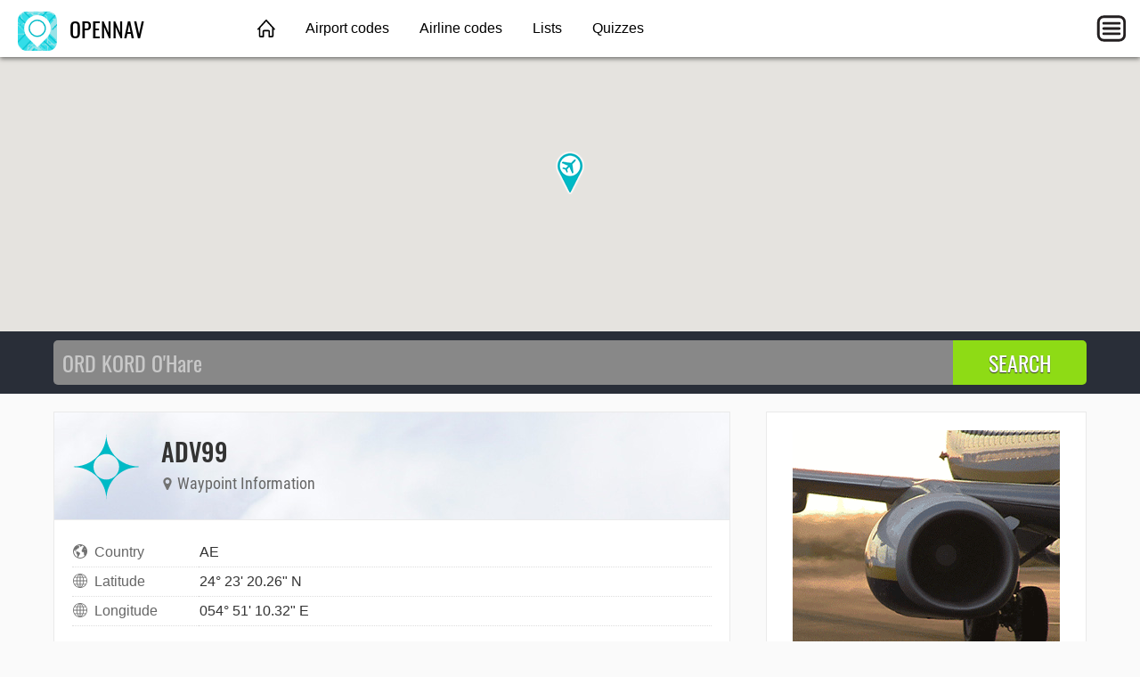

--- FILE ---
content_type: text/html; charset=utf-8
request_url: https://opennav.com/waypoint/AE/ADV99
body_size: 4454
content:
<!DOCTYPE html>
<html lang="en">
<head>
	<title>ADV99 waypoint | OpenNav</title>
	<meta charset="utf-8" />
	<meta name="viewport" content="width=device-width, initial-scale=1" />
	<meta name="keywords" content="airport, nav, navaid, vor, vortac, ndb, dme, waypoint, fix, airway, air route, rnav, gps, navigation, aviation" />
	<meta name="description" content="Maps and information about ADV99 aviation waypoint △ Lat: 24° 23' 20.26&quot; N Lon: 054° 51' 10.32&quot; E • Click here to find more." />
	<meta property="og:image" content="https://opennav.com/images/ogimage.png" />
	<link href="https://opennav.com/waypoint/AE/ADV99" rel="canonical" />
	<link href="https://opennav.jp/ウェイポイント/AE/ADV99" hreflang="ja-JP" rel="alternate" />
	<link type="text/css" href="/fonts/Oswald.css" rel="stylesheet" />
	<link type="text/css" href="/fonts/RobotoCondensed.css" rel="stylesheet" />
	<link type="text/css" href="/css/opennav.css?20220306" rel="stylesheet" />

<script>window.msAdsQueue = window.msAdsQueue || [];</script>
<script async src="https://adsdk.microsoft.com/pubcenter/sdk.js?siteId=10321398&publisherId=252963727" crossorigin="anonymous"></script>

<script>
var latlng;
function initMaps() {
	latlng = new google.maps.LatLng(24.388961,54.852867);
	var mapOptions = { zoom: 10, center: latlng, mapTypeId: google.maps.MapTypeId.HYBRID };
	var fullmap = new google.maps.Map(document.getElementById("fullmap"), mapOptions);
	new google.maps.Marker({position:latlng,map:fullmap,title:"ADV99",icon:"/images/map-marker-plane.png"});

	if (typeof waypointmap === "function") { waypointmap(); }
	if (typeof airportmap === "function") { airportmap(); }
	if (typeof navaidmap === "function") { navaidmap(); }
}
</script>
</head>
<body>
	<header class="topnav">
		<div class="topnav-inner">
			<input id="mobilemenu-button" type="checkbox" class="mobilemenu-checkbox" />
			<nav>
				<div class="logo">
					<a href="/"><img src="/images/opennav-icon-44.png" alt="OpenNav" /> OPENNAV</a>
				</div>
				<ul class="menu">
					<li><a href="/" class="home">&nbsp;</a></li>
					<li><a href="/airportcodes">Airport codes</a></li>
					<li><a href="/airlinecodes">Airline codes</a></li>
					<li><a href="/lists">Lists</a></li>
					<li><a href="/quizzes">Quizzes</a></li>
				</ul>
				<label for="mobilemenu-button" class="mobilemenu-icon">&nbsp;</label>
				<label for="mobilemenu-button" class="mobilemenu-x">&nbsp;</label>
			</nav>
			<div id="mobilemenu-overlay"></div>
			<div class="mobilemenu">
				<ul>
					<li><a href="/">Home</a></li>
					<li><a href="/airportcodes">Airport codes</a></li>
					<li><a href="/airlinecodes">Airline codes</a></li>
					<li><a href="/lists">Lists</a></li>
					<li><a href="/quizzes">Quizzes</a></li>
					<li><a href="https://opennav.jp/ウェイポイント/AE/ADV99" class="lang">日本語</a></li>
				</ul>
			</div>
		</div>
	</header>
	<script>
	function closemenu(e){
		if(!e.target.matches('#mobilemenu-button,.mobilemenu-icon,.mobilemenu-x')){
			document.getElementById('mobilemenu-button').checked=false;
		}
	}
	document.body.addEventListener('click',closemenu);
	document.getElementById('mobilemenu-overlay').addEventListener('touchstart',closemenu);
	</script>
	<div id="fullmap" class="pagetop"></div>
	<form method="post" action="/search">
		<div class="searchbg">
			<div class="searchbar">
				<input type="search" name="q" placeholder="ORD KORD O'Hare" autocomplete="off" autocapitalize="off" />
				<input type="submit" value="SEARCH" />
			</div>
		</div>
	</form>
	<section class="data cacgabcd">
		<div class="main" itemscope itemtype="http://schema.org/GeoCoordinates">
			<meta itemprop="identifier" content="ADV99" />
			<meta itemprop="name" content="ADV99" />
			<meta itemprop="description" content="waypoint" />
			<meta itemprop="latitude" content="24.388961" />
			<meta itemprop="longitude" content="54.852867" />
			<link itemprop="url" href="https://opennav.com/waypoint/AE/ADV99" />
			<link itemprop="image" href="/images/opennav-icon-44.png" />
			<section class="contentbox">
				<header class="title">
					<div class="title-icon chart-icon-waypoint"></div>
					<div>
						<h1>ADV99</h1>
						<h4><span class="icon"><img src="/waypoint/AE/ADV99/mapmarker.svg" alt="" /></span> Waypoint Information</h4>
					</div>
				</header>
				<div class="contentbody">
<table class="datagrid fullwidth"><tr><td class="datalabel"><img class="dataicon" src="/images/icon-country.svg" alt="" />Country</td><td class="text-darkgray">AE</td></tr><tr><td class="datalabel"><img class="dataicon" src="/images/icon-globe.svg" alt="" />Latitude</td><td class="text-darkgray">24° 23' 20.26" N</td></tr><tr><td class="datalabel"><img class="dataicon" src="/images/icon-globe.svg" alt="" />Longitude</td><td class="text-darkgray">054° 51' 10.32" E</td></tr></table>
				</div>
			</section>

			<div class="amazonlinks">
				<h2>Featured Aviation Products</h2>
				<script async src="//adserve.site/amzn/17d788dd144d145cf3daed380cf0458f.js"></script>
			</div>

			<section class="contentbox">
				<header><h3>Waypoints near ADV99</h3></header>
				<div class="contentbody">
					<table><tr><td><div id="wmap"></div></td>
					<td><div class="waypointlist">
						<a href="/waypoint/AE/ADV03">ADV03</a><br />
						<a href="/waypoint/AE/ADV07">ADV07</a><br />
						<a href="/waypoint/AE/ADV17">ADV17</a><br />
						<a href="/waypoint/AE/ADV20">ADV20</a><br />
						<a href="/waypoint/AE/ADV31">ADV31</a><br />
						<a href="/waypoint/AE/ADV32">ADV32</a><br />
						<a href="/waypoint/AE/ADV36">ADV36</a><br />
						<a href="/waypoint/AE/ADV80">ADV80</a><br />
						<a href="/waypoint/AE/ADV99">ADV99</a><br />
						<a href="/waypoint/AE/ATUDO">ATUDO</a><br />
						<a href="/waypoint/AE/BOMOS">BOMOS</a><br />
						<a href="/waypoint/AE/DENBO">DENBO</a><br />
						<a href="/waypoint/AE/EGSAX">EGSAX</a><br />
						<a href="/waypoint/AE/EGVOS">EGVOS</a><br />
						<a href="/waypoint/AE/EMATI">EMATI</a><br />
						<a href="/waypoint/AE/GEPEL">GEPEL</a><br />
						<a href="/waypoint/AE/GEVOS">GEVOS</a><br />
						<a href="/waypoint/AE/GIRBA">GIRBA</a><br />
						<a href="/waypoint/AE/GIVDI">GIVDI</a><br />
						<a href="/waypoint/AE/GOGMI">GOGMI</a><br />
						<a href="/waypoint/AE/IMSEN">IMSEN</a><br />
						<a href="/waypoint/AE/ITOMA">ITOMA</a><br />
						<a href="/waypoint/AE/KAXAM">KAXAM</a><br />
						<a href="/waypoint/AE/KEDER">KEDER</a><br />
						<a href="/waypoint/AE/LOPAX">LOPAX</a><br />
						<a href="/waypoint/AE/LOVIM">LOVIM</a><br />
						<a href="/waypoint/AE/MIPIP">MIPIP</a><br />
						<a href="/waypoint/AE/MISOD">MISOD</a><br />
						<a href="/waypoint/AE/MURAG">MURAG</a><br />
						<a href="/waypoint/AE/MURAK">MURAK</a><br />
						<a href="/waypoint/AE/MUSEN">MUSEN</a><br />
						<a href="/waypoint/AE/NAKSO">NAKSO</a><br />
						<a href="/waypoint/AE/NAMSI">NAMSI</a><br />
						<a href="/waypoint/AE/NITVU">NITVU</a><br />
						<a href="/waypoint/AE/NODVI">NODVI</a><br />
						<a href="/waypoint/AE/OBSIK">OBSIK</a><br />
						<a href="/waypoint/AE/ODKOS">ODKOS</a><br />
						<a href="/waypoint/AE/PASEK">PASEK</a><br />
						<a href="/waypoint/AE/R5004">R5004</a><br />
						<a href="/waypoint/AE/R5005">R5005</a><br />
						<a href="/waypoint/AE/RADSO">RADSO</a><br />
						<a href="/waypoint/AE/RALDA">RALDA</a><br />
						<a href="/waypoint/AE/RIDEX">RIDEX</a><br />
						<a href="/waypoint/AE/SENSU">SENSU</a><br />
						<a href="/waypoint/AE/SIVAX">SIVAX</a><br />
						<a href="/waypoint/AE/SOBER">SOBER</a><br />
						<a href="/waypoint/AE/SODAM">SODAM</a><br />
						<a href="/waypoint/AE/SOLAS">SOLAS</a><br />
						<a href="/waypoint/AE/SUTVA">SUTVA</a><br />
						<a href="/waypoint/AE/TULAB">TULAB</a><br />
						<a href="/waypoint/AE/VEDEX">VEDEX</a><br />
					</div></td></tr></table>
					<script>
					function waypointmap() {
						const mapOptions = { zoom: 10, center: latlng, mapTypeId: google.maps.MapTypeId.HYBRID };
						const wmap = new google.maps.Map(document.getElementById("wmap"), mapOptions);
						new google.maps.Marker({position:new google.maps.LatLng(24.388561,54.716812),map:wmap,title:"ADV03",icon:"/images/map-marker-plane.png"}).addListener("click",function(){window.location.href="/waypoint/AE/ADV03"});
						new google.maps.Marker({position:new google.maps.LatLng(24.416600,54.674100),map:wmap,title:"ADV07",icon:"/images/map-marker-plane.png"}).addListener("click",function(){window.location.href="/waypoint/AE/ADV07"});
						new google.maps.Marker({position:new google.maps.LatLng(24.339610,54.833926),map:wmap,title:"ADV17",icon:"/images/map-marker-plane.png"}).addListener("click",function(){window.location.href="/waypoint/AE/ADV17"});
						new google.maps.Marker({position:new google.maps.LatLng(24.403200,54.693000),map:wmap,title:"ADV20",icon:"/images/map-marker-plane.png"}).addListener("click",function(){window.location.href="/waypoint/AE/ADV20"});
						new google.maps.Marker({position:new google.maps.LatLng(24.573371,54.506062),map:wmap,title:"ADV31",icon:"/images/map-marker-plane.png"}).addListener("click",function(){window.location.href="/waypoint/AE/ADV31"});
						new google.maps.Marker({position:new google.maps.LatLng(24.588525,54.524619),map:wmap,title:"ADV32",icon:"/images/map-marker-plane.png"}).addListener("click",function(){window.location.href="/waypoint/AE/ADV32"});
						new google.maps.Marker({position:new google.maps.LatLng(24.455431,54.620936),map:wmap,title:"ADV36",icon:"/images/map-marker-plane.png"}).addListener("click",function(){window.location.href="/waypoint/AE/ADV36"});
						new google.maps.Marker({position:new google.maps.LatLng(24.450800,54.626500),map:wmap,title:"ADV80",icon:"/images/map-marker-plane.png"}).addListener("click",function(){window.location.href="/waypoint/AE/ADV80"});
						new google.maps.Marker({position:new google.maps.LatLng(24.388961,54.852867),map:wmap,title:"ADV99",icon:"/images/map-marker-plane.png"}).addListener("click",function(){window.location.href="/waypoint/AE/ADV99"});
						new google.maps.Marker({position:new google.maps.LatLng(24.285556,54.575556),map:wmap,title:"ATUDO",icon:"/images/map-marker-plane.png"}).addListener("click",function(){window.location.href="/waypoint/AE/ATUDO"});
						new google.maps.Marker({position:new google.maps.LatLng(24.316472,54.817417),map:wmap,title:"BOMOS",icon:"/images/map-marker-plane.png"}).addListener("click",function(){window.location.href="/waypoint/AE/BOMOS"});
						new google.maps.Marker({position:new google.maps.LatLng(24.592778,54.812778),map:wmap,title:"DENBO",icon:"/images/map-marker-plane.png"}).addListener("click",function(){window.location.href="/waypoint/AE/DENBO"});
						new google.maps.Marker({position:new google.maps.LatLng(24.291111,54.644722),map:wmap,title:"EGSAX",icon:"/images/map-marker-plane.png"}).addListener("click",function(){window.location.href="/waypoint/AE/EGSAX"});
						new google.maps.Marker({position:new google.maps.LatLng(24.313889,54.851389),map:wmap,title:"EGVOS",icon:"/images/map-marker-plane.png"}).addListener("click",function(){window.location.href="/waypoint/AE/EGVOS"});
						new google.maps.Marker({position:new google.maps.LatLng(24.391944,54.918056),map:wmap,title:"EMATI",icon:"/images/map-marker-plane.png"}).addListener("click",function(){window.location.href="/waypoint/AE/EMATI"});
						new google.maps.Marker({position:new google.maps.LatLng(24.293333,54.646667),map:wmap,title:"GEPEL",icon:"/images/map-marker-plane.png"}).addListener("click",function(){window.location.href="/waypoint/AE/GEPEL"});
						new google.maps.Marker({position:new google.maps.LatLng(24.529494,54.468841),map:wmap,title:"GEVOS",icon:"/images/map-marker-plane.png"}).addListener("click",function(){window.location.href="/waypoint/AE/GEVOS"});
						new google.maps.Marker({position:new google.maps.LatLng(24.557235,54.488603),map:wmap,title:"GIRBA",icon:"/images/map-marker-plane.png"}).addListener("click",function(){window.location.href="/waypoint/AE/GIRBA"});
						new google.maps.Marker({position:new google.maps.LatLng(24.361808,54.738443),map:wmap,title:"GIVDI",icon:"/images/map-marker-plane.png"}).addListener("click",function(){window.location.href="/waypoint/AE/GIVDI"});
						new google.maps.Marker({position:new google.maps.LatLng(24.779722,54.972222),map:wmap,title:"GOGMI",icon:"/images/map-marker-plane.png"}).addListener("click",function(){window.location.href="/waypoint/AE/GOGMI"});
						new google.maps.Marker({position:new google.maps.LatLng(24.490293,54.549613),map:wmap,title:"IMSEN",icon:"/images/map-marker-plane.png"}).addListener("click",function(){window.location.href="/waypoint/AE/IMSEN"});
						new google.maps.Marker({position:new google.maps.LatLng(24.511265,54.552937),map:wmap,title:"ITOMA",icon:"/images/map-marker-plane.png"}).addListener("click",function(){window.location.href="/waypoint/AE/ITOMA"});
						new google.maps.Marker({position:new google.maps.LatLng(24.303640,54.804064),map:wmap,title:"KAXAM",icon:"/images/map-marker-plane.png"}).addListener("click",function(){window.location.href="/waypoint/AE/KAXAM"});
						new google.maps.Marker({position:new google.maps.LatLng(24.331944,54.690556),map:wmap,title:"KEDER",icon:"/images/map-marker-plane.png"}).addListener("click",function(){window.location.href="/waypoint/AE/KEDER"});
						new google.maps.Marker({position:new google.maps.LatLng(24.425833,55.046944),map:wmap,title:"LOPAX",icon:"/images/map-marker-plane.png"}).addListener("click",function(){window.location.href="/waypoint/AE/LOPAX"});
						new google.maps.Marker({position:new google.maps.LatLng(24.495750,54.564972),map:wmap,title:"LOVIM",icon:"/images/map-marker-plane.png"}).addListener("click",function(){window.location.href="/waypoint/AE/LOVIM"});
						new google.maps.Marker({position:new google.maps.LatLng(24.237500,54.724444),map:wmap,title:"MIPIP",icon:"/images/map-marker-plane.png"}).addListener("click",function(){window.location.href="/waypoint/AE/MIPIP"});
						new google.maps.Marker({position:new google.maps.LatLng(24.316667,54.733333),map:wmap,title:"MISOD",icon:"/images/map-marker-plane.png"}).addListener("click",function(){window.location.href="/waypoint/AE/MISOD"});
						new google.maps.Marker({position:new google.maps.LatLng(24.371944,54.737194),map:wmap,title:"MURAG",icon:"/images/map-marker-plane.png"}).addListener("click",function(){window.location.href="/waypoint/AE/MURAG"});
						new google.maps.Marker({position:new google.maps.LatLng(24.371944,54.737194),map:wmap,title:"MURAK",icon:"/images/map-marker-plane.png"}).addListener("click",function(){window.location.href="/waypoint/AE/MURAK"});
						new google.maps.Marker({position:new google.maps.LatLng(24.241389,54.543333),map:wmap,title:"MUSEN",icon:"/images/map-marker-plane.png"}).addListener("click",function(){window.location.href="/waypoint/AE/MUSEN"});
						new google.maps.Marker({position:new google.maps.LatLng(24.557222,54.667778),map:wmap,title:"NAKSO",icon:"/images/map-marker-plane.png"}).addListener("click",function(){window.location.href="/waypoint/AE/NAKSO"});
						new google.maps.Marker({position:new google.maps.LatLng(24.625278,54.946667),map:wmap,title:"NAMSI",icon:"/images/map-marker-plane.png"}).addListener("click",function(){window.location.href="/waypoint/AE/NAMSI"});
						new google.maps.Marker({position:new google.maps.LatLng(24.331389,54.617500),map:wmap,title:"NITVU",icon:"/images/map-marker-plane.png"}).addListener("click",function(){window.location.href="/waypoint/AE/NITVU"});
						new google.maps.Marker({position:new google.maps.LatLng(24.577778,54.479444),map:wmap,title:"NODVI",icon:"/images/map-marker-plane.png"}).addListener("click",function(){window.location.href="/waypoint/AE/NODVI"});
						new google.maps.Marker({position:new google.maps.LatLng(24.289167,54.652778),map:wmap,title:"OBSIK",icon:"/images/map-marker-plane.png"}).addListener("click",function(){window.location.href="/waypoint/AE/OBSIK"});
						new google.maps.Marker({position:new google.maps.LatLng(24.362344,54.750694),map:wmap,title:"ODKOS",icon:"/images/map-marker-plane.png"}).addListener("click",function(){window.location.href="/waypoint/AE/ODKOS"});
						new google.maps.Marker({position:new google.maps.LatLng(24.290278,54.685833),map:wmap,title:"PASEK",icon:"/images/map-marker-plane.png"}).addListener("click",function(){window.location.href="/waypoint/AE/PASEK"});
						new google.maps.Marker({position:new google.maps.LatLng(24.444389,54.635206),map:wmap,title:"R5004",icon:"/images/map-marker-plane.png"}).addListener("click",function(){window.location.href="/waypoint/AE/R5004"});
						new google.maps.Marker({position:new google.maps.LatLng(24.421708,54.667158),map:wmap,title:"R5005",icon:"/images/map-marker-plane.png"}).addListener("click",function(){window.location.href="/waypoint/AE/R5005"});
						new google.maps.Marker({position:new google.maps.LatLng(24.367722,54.745361),map:wmap,title:"RADSO",icon:"/images/map-marker-plane.png"}).addListener("click",function(){window.location.href="/waypoint/AE/RADSO"});
						new google.maps.Marker({position:new google.maps.LatLng(24.552528,54.485500),map:wmap,title:"RALDA",icon:"/images/map-marker-plane.png"}).addListener("click",function(){window.location.href="/waypoint/AE/RALDA"});
						new google.maps.Marker({position:new google.maps.LatLng(24.315964,54.815858),map:wmap,title:"RIDEX",icon:"/images/map-marker-plane.png"}).addListener("click",function(){window.location.href="/waypoint/AE/RIDEX"});
						new google.maps.Marker({position:new google.maps.LatLng(24.303500,54.833833),map:wmap,title:"SENSU",icon:"/images/map-marker-plane.png"}).addListener("click",function(){window.location.href="/waypoint/AE/SENSU"});
						new google.maps.Marker({position:new google.maps.LatLng(24.220833,54.772778),map:wmap,title:"SIVAX",icon:"/images/map-marker-plane.png"}).addListener("click",function(){window.location.href="/waypoint/AE/SIVAX"});
						new google.maps.Marker({position:new google.maps.LatLng(24.661667,54.508889),map:wmap,title:"SOBER",icon:"/images/map-marker-plane.png"}).addListener("click",function(){window.location.href="/waypoint/AE/SOBER"});
						new google.maps.Marker({position:new google.maps.LatLng(24.494694,54.564194),map:wmap,title:"SODAM",icon:"/images/map-marker-plane.png"}).addListener("click",function(){window.location.href="/waypoint/AE/SODAM"});
						new google.maps.Marker({position:new google.maps.LatLng(24.551056,54.484722),map:wmap,title:"SOLAS",icon:"/images/map-marker-plane.png"}).addListener("click",function(){window.location.href="/waypoint/AE/SOLAS"});
						new google.maps.Marker({position:new google.maps.LatLng(24.213889,54.810278),map:wmap,title:"SUTVA",icon:"/images/map-marker-plane.png"}).addListener("click",function(){window.location.href="/waypoint/AE/SUTVA"});
						new google.maps.Marker({position:new google.maps.LatLng(24.315472,54.816556),map:wmap,title:"TULAB",icon:"/images/map-marker-plane.png"}).addListener("click",function(){window.location.href="/waypoint/AE/TULAB"});
						new google.maps.Marker({position:new google.maps.LatLng(24.567222,54.461667),map:wmap,title:"VEDEX",icon:"/images/map-marker-plane.png"}).addListener("click",function(){window.location.href="/waypoint/AE/VEDEX"});
					}
					</script>
				</div>
			</section>

			<section class="contentbox">
				<header><h3>Airports near ADV99</h3></header>
				<div class="contentbody">
					<table><tr><td><div id="amap"></div></td>
					<td><div class="airportlist">
						<a href="/airport/OMAD">OMAD</a><br />
						<a href="/airport/OMAM">OMAM</a><br />
						<a href="/airport/OMAM">OMAM</a><br />
						<a href="/airport/OMAA">OMAA</a><br />
					</div></td></tr></table>
					<script>
					function airportmap() {
						const mapOptions = { zoom: 9, center: latlng, mapTypeId: google.maps.MapTypeId.HYBRID };
						const amap = new google.maps.Map(document.getElementById("amap"), mapOptions);
						new google.maps.Marker({position:new google.maps.LatLng(24.4283008575,54.4580993652),map:amap,title:"OMAD",icon:"/images/map-marker-plane.png"}).addListener("click",function(){window.location.href="/airport/OMAD"});
						new google.maps.Marker({position:new google.maps.LatLng(24.2481994629,54.5476989746),map:amap,title:"OMAM",icon:"/images/map-marker-plane.png"}).addListener("click",function(){window.location.href="/airport/OMAM"});
						new google.maps.Marker({position:new google.maps.LatLng(24.2481994629,54.5476989746),map:amap,title:"OMAM",icon:"/images/map-marker-plane.png"}).addListener("click",function(){window.location.href="/airport/OMAM"});
						new google.maps.Marker({position:new google.maps.LatLng(24.4330005646,54.6511001587),map:amap,title:"OMAA",icon:"/images/map-marker-plane.png"}).addListener("click",function(){window.location.href="/airport/OMAA"});
					}
					</script>
				</div>
			</section>

			<section class="contentbox">
				<header><h3>Navaids near ADV99</h3></header>
				<div class="contentbody">
					<table><tr><td><div id="nmap"></div></td>
					<td><div class="navlist">
						<a href="/navaid/AE/ADV/ABU+DHABI">ADV</a><br />
					</div></td></tr></table>
					<script>
					function navaidmap() {
						const mapOptions = { zoom: 9, center: latlng, mapTypeId: google.maps.MapTypeId.HYBRID };
						const nmap = new google.maps.Map(document.getElementById("nmap"), mapOptions);
						new google.maps.Marker({position:new google.maps.LatLng(24.418889,54.673056),map:nmap,title:"ADV",icon:"/images/map-marker-plane.png"}).addListener("click",function(){window.location.href="/navaid/AE/ADV/ABU+DHABI"});
					}
					</script>
				</div>
			</section>

			<div class="amazonlinks">
				<h2>Flaps 10 For Fun</h2>
				<script async src="//adserve.site/amzn/43714a8a3cdc7e1efd42bfbdc86915fd.js"></script>
			</div>
		</div>
		<aside>
			<div class="contentbox">
				<div class="contentbody">
					<div class="box300x250 elem-center"><a href="https://atc-sim.com/welcome"><img src="/ads/737-engine.gif" width="300" height="250" alt="737 engine"></a></div>
				</div>
			</div>

			<div class="ads-sticky-sidebar">

				<section class="contentbox">
					<header class="downarrow"><h3>You Might Also Like</h3></header>
					<div class="contentbody">
						<div class="box300x250 elem-center"><a href="https://atc-sim.com/welcome"><img src="/ads/atcsim-radar-300x250.gif" width="300" height="250" alt="" /></a></div>
					</div>
				</section>

				<section class="contentbox">
					<header><h3>From Around The Web</h3></header>
					<div class="contentbody">
						<div class="box300x250 elem-center"><script async src="//adserve.site/amzn/f9fa890a3d2d7cd4e96bf924d3386b5e.js"></script></div>
					</div>
				</section>

			</div>
		</aside>
	</section>
	<footer class="worldmap">
		<div class="footer-content">
			<div class="footer-top">
				<div class="logo-wrap">
					<a href="/"><img src="/images/opennav-icon-44.png" alt="OpenNav" /> OpenNav</a>
				</div>
			</div>
			<div class="footer-bottom columns col-4-4">
				<div class="column col-4-1">
					<h4>Site</h4>
					<ul>
						<li><a href="/">Home</a></li>
						<li><a href="/about">About OpenNav</a></li>
					</ul>
				</div>
				<div class="column col-4-1">
					<h4>Other Sites</h4>
					<ul>
						<li><a href="https://airportcodes.aero">Airport Codes</a></li>
						<li><a href="https://airlinecodes.info">Airline Codes</a></li>
						<li><a href="https://airlinelogos.aero">Airline Logos</a></li>
					</ul>
				</div>
				<div class="column col-4-1">
					<h4>Explore</h4>
					<ul>
						<li><a href="https://atc-sim.com/welcome">Airport Game</a></li>
					<li><a href="https://airlinecodes.info/II">Airline Code II</a></li>
						<li><a href="https://airportcodes.aero/las/las-vegas-airport-code">Las Vegas Airport Code</a></li>
						<li><a href="https://www.youtube.com/watch?v=ZG2OCB2842Y">Airport Codes Video</a></li>
					</ul>
				</div>
				<div class="column col-4-1">
					<h4>Quizzes</h4>
					<ul>
						<li><a href="https://airlinelogos.aero/quiz">Airline Logo Quiz</a></li>
						<li><a href="/airliner-identification-quiz">Airliner Identification Quiz</a></li>
						<li><a href="/extreme-approaches-quiz">Extreme Approaches Quiz</a></li>
						<li><a href="/quizzes">All Quizzes</a></li>
					</ul>
				</div>
			</div>
		</div>
	</footer>
<script src="https://maps.googleapis.com/maps/api/js?key=AIzaSyAa-xqHVAj20OMSeUTFNA1AFKeyuiJFJRY&callback=initMaps" async defer></script>
</body>
</html>


--- FILE ---
content_type: text/html; charset=utf-8
request_url: https://adserve.site/amzn/f9fa890a3d2d7cd4e96bf924d3386b5e/300
body_size: 298
content:
<!DOCTYPE html>
<html lang="en">
<head>
<title>AdServe</title>
<style>
html,body{margin:0;overflow:hidden;padding:0;}
.item .img:active, .item .img:hover { opacity: 0.8; }
</style>
</head>
<body>
<div class="items">
<div class="item"><div class="img"><a href="/amznto/3ZLXMXC" rel="sponsored" target="_top"><img src="/amzn/i/B0BTTSZC2Y-panam-black-300x250.jpg" alt="Pan Am" /></a></div></div>
</div>
</body>
</html>


--- FILE ---
content_type: text/html; charset=utf-8
request_url: https://adserve.site/amzn/43714a8a3cdc7e1efd42bfbdc86915fd/760
body_size: 537
content:
<!DOCTYPE html>
<html lang="en">
<head>
<title>AdServe</title>
<style>
html,body{margin:0;overflow:hidden;padding:0;}
.items { display: flex; justify-content: space-around; overflow: hidden; padding: 12px; }
.item .img { box-shadow: 0 0 8px 1px #ccc; margin: 10px; }
.item .img:active, .item .img:hover { box-shadow: 0 0 8px 1px #999; }
.item .img img { display: block; max-height: 170px; width: auto; }
@media all and (max-width: 575px) { .item .img img { max-height: 140px; } }
</style>
</head>
<body>
<div class="items">
<div class="item"><div class="img"><a href="/amznto/3JBnfwr" rel="sponsored" target="_top"><img src="/amzn/i/B0D2TL4VMD-KDEN-logo-navy-blue.jpg" alt="KDEN logo" /></a></div></div>
<div class="item"><div class="img"><a href="/amznto/3wo3qpq" rel="sponsored" target="_top"><img src="/amzn/i/B0D2Z2FK2T-KSEA-logo-white-letters-royal-blue.jpg" alt="KSEA logo" /></a></div></div>
<div class="item"><div class="img"><a href="/amznto/3HMZjsF" rel="sponsored" target="_top"><img src="/amzn/i/B0FDZVS4Z9-KMYR-logo-white.jpg" alt="KMYR logo" /></a></div></div>
<div class="item"><div class="img"><a href="/amznto/4b9pByj" rel="sponsored" target="_top"><img src="/amzn/i/B0D2GKP4FN-KORD-logo-white.jpg" alt="KORD logo" /></a></div></div>
</div>
</body>
</html>


--- FILE ---
content_type: text/html; charset=utf-8
request_url: https://adserve.site/amzn/17d788dd144d145cf3daed380cf0458f/760
body_size: 566
content:
<!DOCTYPE html>
<html lang="en">
<head>
<title>AdServe</title>
<style>
html,body{margin:0;overflow:hidden;padding:0;}
.items { display: flex; justify-content: space-around; overflow: hidden; padding: 12px; }
.item .img { box-shadow: 0 0 8px 1px #ccc; margin: 10px; }
.item .img:active, .item .img:hover { box-shadow: 0 0 8px 1px #999; }
.item .img img { display: block; max-height: 170px; width: auto; }
@media all and (max-width: 575px) { .item .img img { max-height: 140px; } }
</style>
</head>
<body>
<div class="items">
<div class="item"><div class="img"><a href="/amznto/3HqaRw0" rel="sponsored" target="_top"><img src="/amzn/i/B07DC2HZRB-dff-vintage-p38lightning-drawing.jpg" alt="Vintage P-38 Lightning" /></a></div></div>
<div class="item"><div class="img"><a href="/amznto/3uSPjDm" rel="sponsored" target="_top"><img src="/amzn/i/B07DC27RGB-dff-vintage-f4ucorsair-drawing.jpg" alt="Vintage F4U Corsair" /></a></div></div>
<div class="item"><div class="img"><a href="/amznto/2Yzf0Nr" rel="sponsored" target="_top"><img src="/amzn/i/B07DGSQLQW-dff-vintage-a6mzero-drawing.jpg" alt="Vintage A6M Zero" /></a></div></div>
<div class="item"><div class="img"><a href="/amznto/3BZa7N7" rel="sponsored" target="_top"><img src="/amzn/i/B07PKX6QGH-dff-vintage-air-corps-wwi-wwii.jpg" alt="Vintage Air Corps WW1 WWII" /></a></div></div>
</div>
</body>
</html>


--- FILE ---
content_type: image/svg+xml
request_url: https://opennav.com/waypoint/AE/ADV99/mapmarker.svg
body_size: 991
content:
<?xml version="1.0" encoding="UTF-8"?>
<svg xmlns="http://www.w3.org/2000/svg" viewBox="0 0 1024 1536">
<title>ADV99</title>
<desc>Waypoint information</desc>
<metadata xmlns:rdf="http://www.w3.org/1999/02/22-rdf-syntax-ns#" xmlns:GeoCoordinates="http://schema.org/GeoCoordinates">
<rdf:RDF>
<GeoCoordinates:identifier>ADV99</GeoCoordinates:identifier>
<GeoCoordinates:name>ADV99</GeoCoordinates:name>
<GeoCoordinates:latitude>24.388961</GeoCoordinates:latitude>
<GeoCoordinates:longitude>54.852867</GeoCoordinates:longitude>
<GeoCoordinates:addressCountry>AE</GeoCoordinates:addressCountry>
<GeoCoordinates:description>waypoint</GeoCoordinates:description>
<GeoCoordinates:url>https://opennav.com/waypoint/AE/ADV99</GeoCoordinates:url>
</rdf:RDF>
</metadata>
<path fill="#727272" d="M768 512q0-106-75-181t-181-75-181 75-75 181 75 181 181 75 181-75 75-181zm256 0q0 109-33 179l-364 774q-16 33-47.5 52t-67.5 19-67.5-19-46.5-52L33 691Q0 621 0 512q0-212 150-362T512 0t362 150 150 362z"/>
</svg>


--- FILE ---
content_type: text/javascript;charset=UTF-8
request_url: https://adserve.site/amzn/17d788dd144d145cf3daed380cf0458f.js
body_size: 229
content:
const adbox17d788dd144d145cf3daed380cf0458f6973314db50ec1321 = document.createElement('iframe');
adbox17d788dd144d145cf3daed380cf0458f6973314db50ec1321.style.border="none";
adbox17d788dd144d145cf3daed380cf0458f6973314db50ec1321.style.height="210px";
adbox17d788dd144d145cf3daed380cf0458f6973314db50ec1321.style.width="100%";
adbox17d788dd144d145cf3daed380cf0458f6973314db50ec1321.src="//adserve.site/amzn/17d788dd144d145cf3daed380cf0458f/"+document.currentScript.parentNode.offsetWidth;
document.currentScript.parentNode.appendChild(adbox17d788dd144d145cf3daed380cf0458f6973314db50ec1321);


--- FILE ---
content_type: text/javascript;charset=UTF-8
request_url: https://adserve.site/amzn/43714a8a3cdc7e1efd42bfbdc86915fd.js
body_size: 229
content:
const adbox43714a8a3cdc7e1efd42bfbdc86915fd6973314db4d8932178 = document.createElement('iframe');
adbox43714a8a3cdc7e1efd42bfbdc86915fd6973314db4d8932178.style.border="none";
adbox43714a8a3cdc7e1efd42bfbdc86915fd6973314db4d8932178.style.height="210px";
adbox43714a8a3cdc7e1efd42bfbdc86915fd6973314db4d8932178.style.width="100%";
adbox43714a8a3cdc7e1efd42bfbdc86915fd6973314db4d8932178.src="//adserve.site/amzn/43714a8a3cdc7e1efd42bfbdc86915fd/"+document.currentScript.parentNode.offsetWidth;
document.currentScript.parentNode.appendChild(adbox43714a8a3cdc7e1efd42bfbdc86915fd6973314db4d8932178);


--- FILE ---
content_type: text/javascript;charset=UTF-8
request_url: https://adserve.site/amzn/f9fa890a3d2d7cd4e96bf924d3386b5e.js
body_size: 230
content:
const adboxf9fa890a3d2d7cd4e96bf924d3386b5e6973314db4d8997601 = document.createElement('iframe');
adboxf9fa890a3d2d7cd4e96bf924d3386b5e6973314db4d8997601.style.border="none";
adboxf9fa890a3d2d7cd4e96bf924d3386b5e6973314db4d8997601.style.height="250px";
adboxf9fa890a3d2d7cd4e96bf924d3386b5e6973314db4d8997601.style.width="100%";
adboxf9fa890a3d2d7cd4e96bf924d3386b5e6973314db4d8997601.src="//adserve.site/amzn/f9fa890a3d2d7cd4e96bf924d3386b5e/"+document.currentScript.parentNode.offsetWidth;
document.currentScript.parentNode.appendChild(adboxf9fa890a3d2d7cd4e96bf924d3386b5e6973314db4d8997601);
